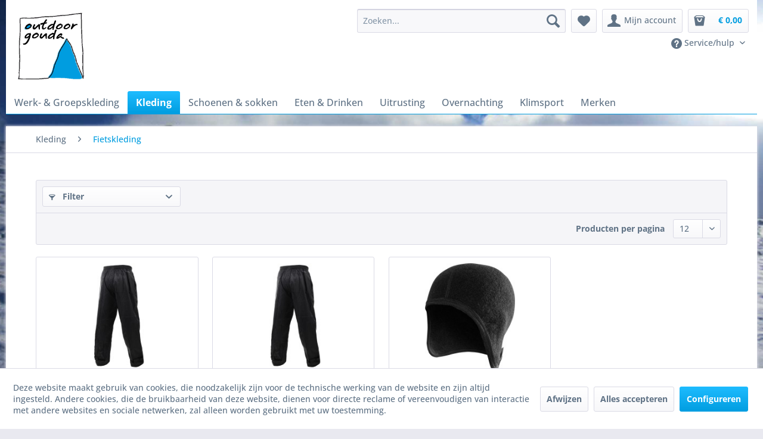

--- FILE ---
content_type: text/html; charset=UTF-8
request_url: https://www.outdoorgouda.nl/kleding/fietskleding/
body_size: 12981
content:
<!DOCTYPE html> <html class="no-js" lang="nl-NL" itemscope="itemscope" itemtype="https://schema.org/WebPage"> <head> <meta charset="utf-8"> <meta name="author" content="" /> <meta name="robots" content="index,follow" /> <meta name="revisit-after" content="15 days" /> <meta name="keywords" content="" /> <meta name="description" content="" /> <meta property="og:type" content="product.group" /> <meta property="og:site_name" content="Outdoor Gouda" /> <meta property="og:title" content="Fietskleding" /> <meta property="og:description" content="" /> <meta name="twitter:card" content="product" /> <meta name="twitter:site" content="Outdoor Gouda" /> <meta name="twitter:title" content="Fietskleding" /> <meta name="twitter:description" content="" /> <meta property="og:image" content="https://www.outdoorgouda.nl/media/image/65/e3/f7/logoOutdoorGoudaIllCS2i6I4YaXJCEYQC.jpg" /> <meta name="twitter:image" content="https://www.outdoorgouda.nl/media/image/65/e3/f7/logoOutdoorGoudaIllCS2i6I4YaXJCEYQC.jpg" /> <meta itemprop="copyrightHolder" content="Outdoor Gouda" /> <meta itemprop="copyrightYear" content="2025" /> <meta itemprop="isFamilyFriendly" content="True" /> <meta itemprop="image" content="https://www.outdoorgouda.nl/media/image/65/e3/f7/logoOutdoorGoudaIllCS2i6I4YaXJCEYQC.jpg" /> <meta name="viewport" content="width=device-width, initial-scale=1.0"> <meta name="mobile-web-app-capable" content="yes"> <meta name="apple-mobile-web-app-title" content="Outdoor Gouda"> <meta name="apple-mobile-web-app-capable" content="yes"> <meta name="apple-mobile-web-app-status-bar-style" content="default"> <link rel="apple-touch-icon-precomposed" href="https://www.outdoorgouda.nl/media/image/65/e3/f7/logoOutdoorGoudaIllCS2i6I4YaXJCEYQC.jpg"> <link rel="shortcut icon" href="https://www.outdoorgouda.nl/media/image/65/e3/f7/logoOutdoorGoudaIllCS2i6I4YaXJCEYQC.jpg"> <meta name="msapplication-navbutton-color" content="#009DE0" /> <meta name="application-name" content="Outdoor Gouda" /> <meta name="msapplication-starturl" content="https://www.outdoorgouda.nl/" /> <meta name="msapplication-window" content="width=1024;height=768" /> <meta name="msapplication-TileImage" content="https://www.outdoorgouda.nl/media/image/65/e3/f7/logoOutdoorGoudaIllCS2i6I4YaXJCEYQC.jpg"> <meta name="msapplication-TileColor" content="#009DE0"> <meta name="theme-color" content="#009DE0" /> <link rel="canonical" href="https://www.outdoorgouda.nl/kleding/fietskleding/"/> <title itemprop="name">Fietskleding | Kleding | Outdoor Gouda</title> <link href="/web/cache/1754045043_cd6e61634aeb50fc671609a5520628ea.css" media="all" rel="stylesheet" type="text/css" /> </head> <body class="is--ctl-listing is--act-index is--no-sidebar" > <div class="page-wrap" style="background-image: url('https://www.outdoorgouda.nl/media/image/ec/d9/16/sw-1980x1080-achtergrond-winter-schotland.jpg');"> <noscript class="noscript-main"> <div class="alert is--warning"> <div class="alert--icon"> <i class="icon--element icon--warning"></i> </div> <div class="alert--content"> Om Outdoor&#x20;Gouda in zijn totaliteit te kunnen gebruiken, raden wij aan Javascript in uw browser te activeren. </div> </div> </noscript> <header class="header-main"> <div class="container header--navigation"> <div class="logo-main block-group" role="banner"> <div class="logo--shop block"> <a class="logo--link" href="https://www.outdoorgouda.nl/" title="Outdoor Gouda - Naar de startpagina gaan"> <picture> <source srcset="https://www.outdoorgouda.nl/media/image/65/e3/f7/logoOutdoorGoudaIllCS2i6I4YaXJCEYQC.jpg" media="(min-width: 78.75em)"> <source srcset="https://www.outdoorgouda.nl/media/image/65/e3/f7/logoOutdoorGoudaIllCS2i6I4YaXJCEYQC.jpg" media="(min-width: 64em)"> <source srcset="https://www.outdoorgouda.nl/media/image/78/8d/5e/logo_klein.jpg" media="(min-width: 48em)"> <img srcset="https://www.outdoorgouda.nl/media/image/78/8d/5e/logo_klein.jpg" alt="Outdoor Gouda - Naar de startpagina gaan" /> </picture> </a> </div> </div> <nav class="shop--navigation block-group"> <ul class="navigation--list block-group" role="menubar"> <li class="navigation--entry entry--menu-left" role="menuitem"> <a class="entry--link entry--trigger btn is--icon-left" href="#offcanvas--left" data-offcanvas="true" data-offCanvasSelector=".sidebar-main" aria-label="Menu"> <i class="icon--menu"></i> Menu </a> </li> <li class="navigation--entry entry--search" role="menuitem" data-search="true" aria-haspopup="true" data-minLength="3"> <a class="btn entry--link entry--trigger" href="#show-hide--search" title="Toon / zoekopdracht sluiten" aria-label="Toon / zoekopdracht sluiten"> <i class="icon--search"></i> <span class="search--display">Zoeken</span> </a> <form action="/search" method="get" class="main-search--form"> <input type="search" name="sSearch" aria-label="Zoeken..." class="main-search--field" autocomplete="off" autocapitalize="off" placeholder="Zoeken..." maxlength="30" /> <button type="submit" class="main-search--button" aria-label="Zoeken"> <i class="icon--search"></i> <span class="main-search--text">Zoeken</span> </button> <div class="form--ajax-loader">&nbsp;</div> </form> <div class="main-search--results"></div> </li>  <li class="navigation--entry entry--notepad" role="menuitem"> <a href="https://www.outdoorgouda.nl/note" title="Verlanglijstje" aria-label="Verlanglijstje" class="btn"> <i class="icon--heart"></i> </a> </li> <li class="navigation--entry entry--account with-slt" role="menuitem" data-offcanvas="true" data-offCanvasSelector=".account--dropdown-navigation"> <a href="https://www.outdoorgouda.nl/account" title="Mijn account" aria-label="Mijn account" class="btn is--icon-left entry--link account--link"> <i class="icon--account"></i> <span class="account--display"> Mijn account </span> </a> <div class="account--dropdown-navigation"> <div class="navigation--smartphone"> <div class="entry--close-off-canvas"> <a href="#close-account-menu" class="account--close-off-canvas" title="Menu sluiten" aria-label="Menu sluiten"> Menu sluiten <i class="icon--arrow-right"></i> </a> </div> </div> <div class="account--menu is--rounded is--personalized"> <span class="navigation--headline"> Mijn account </span> <div class="account--menu-container"> <ul class="sidebar--navigation navigation--list is--level0 show--active-items"> <li class="navigation--entry"> <span class="navigation--signin"> <a href="https://www.outdoorgouda.nl/account#hide-registration" class="blocked--link btn is--primary navigation--signin-btn" data-collapseTarget="#registration" data-action="close"> Inloggen </a> <span class="navigation--register"> of <a href="https://www.outdoorgouda.nl/account#show-registration" class="blocked--link" data-collapseTarget="#registration" data-action="open"> registreren </a> </span> </span> </li> <li class="navigation--entry"> <a href="https://www.outdoorgouda.nl/account" title="Mijn account" class="navigation--link"> Mijn account </a> </li> <li class="navigation--entry"> <a href="https://www.outdoorgouda.nl/account/profile" title="Profiel" class="navigation--link" rel="nofollow"> Profiel </a> </li> <li class="navigation--entry"> <a href="https://www.outdoorgouda.nl/address/index/sidebar/" title="Adressen" class="navigation--link" rel="nofollow"> Adressen </a> </li> <li class="navigation--entry"> <a href="https://www.outdoorgouda.nl/account/payment" title="Betaalwijze wijzigen" class="navigation--link" rel="nofollow"> Betaalwijze wijzigen </a> </li> <li class="navigation--entry"> <a href="https://www.outdoorgouda.nl/account/orders" title="Mijn bestellingen" class="navigation--link" rel="nofollow"> Mijn bestellingen </a> </li> <li class="navigation--entry"> <a href="https://www.outdoorgouda.nl/account/downloads" title="Mijn directe downloads" class="navigation--link" rel="nofollow"> Mijn directe downloads </a> </li> <li class="navigation--entry"> <a href="https://www.outdoorgouda.nl/note" title="Verlanglijst" class="navigation--link" rel="nofollow"> Verlanglijst </a> </li> </ul> </div> </div> </div> </li> <li class="navigation--entry entry--cart" role="menuitem"> <a class="btn is--icon-left cart--link" href="https://www.outdoorgouda.nl/checkout/cart" title="Winkelmandje" aria-label="Winkelmandje"> <span class="cart--display"> Winkelmandje </span> <span class="badge is--primary is--minimal cart--quantity is--hidden">0</span> <i class="icon--bag"></i> <span class="cart--amount"> &euro; 0,00 </span> </a> <div class="ajax-loader">&nbsp;</div> </li>  <br /> <li class="navigation--entry entry--service" role="menuitem"> <div class="top-bar"> <div class="container block-group"> <nav class="top-bar--navigation block" role="menubar">   <div class="navigation--entry entry--compare is--hidden" role="menuitem" aria-haspopup="true" data-drop-down-menu="true">   </div> <div class="navigation--entry entry--service has--drop-down" role="menuitem" aria-haspopup="true" data-drop-down-menu="true"> <i class="icon--service"></i> Service/hulp <ul class="service--list is--rounded" role="menu"> <li class="service--entry" role="menuitem"> <a class="service--link" href="https://www.outdoorgouda.nl/wie" title="Wie" > Wie </a> </li> <li class="service--entry" role="menuitem"> <a class="service--link" href="https://www.outdoorgouda.nl/waar" title="Waar" > Waar </a> </li> <li class="service--entry" role="menuitem"> <a class="service--link" href="https://www.outdoorgouda.nl/contact-outdoor-gouda" title="Contact" target="_self"> Contact </a> </li> <li class="service--entry" role="menuitem"> <a class="service--link" href="https://www.outdoorgouda.nl/mens-natuur" title="Mens &amp; Natuur" > Mens & Natuur </a> </li> <li class="service--entry" role="menuitem"> <a class="service--link" href="https://www.outdoorgouda.nl/verkoopvoorwaarden-privacy" title="Verkoopvoorwaarden &amp; Privacy" > Verkoopvoorwaarden & Privacy </a> </li> <li class="service--entry" role="menuitem"> <a class="service--link" href="https://www.outdoorgouda.nl/partners-vrienden" title="Partners &amp; Vrienden" > Partners & Vrienden </a> </li> <li class="service--entry" role="menuitem"> <a class="service--link" href="https://www.outdoorgouda.nl/goede-doelen" title="Goede Doelen" > Goede Doelen </a> </li> </ul> </div> </nav> </div> </div> </li> </ul> </nav> <div class="container--ajax-cart" data-collapse-cart="true" data-displayMode="offcanvas"></div> </div> </header> <nav class="navigation-main"> <div class="container" data-menu-scroller="true" data-listSelector=".navigation--list.container" data-viewPortSelector=".navigation--list-wrapper"> <div class="navigation--list-wrapper"> <ul class="navigation--list container" role="menubar" itemscope="itemscope" itemtype="https://schema.org/SiteNavigationElement"> <li class="navigation--entry" role="menuitem"><a class="navigation--link" href="https://www.outdoorgouda.nl/werk-groepskleding/" title="Werk- & Groepskleding" aria-label="Werk- & Groepskleding" itemprop="url"><span itemprop="name">Werk- & Groepskleding</span></a></li><li class="navigation--entry is--active" role="menuitem"><a class="navigation--link is--active" href="https://www.outdoorgouda.nl/kleding/" title="Kleding" aria-label="Kleding" itemprop="url"><span itemprop="name">Kleding</span></a></li><li class="navigation--entry" role="menuitem"><a class="navigation--link" href="https://www.outdoorgouda.nl/schoenen-sokken/" title="Schoenen & sokken" aria-label="Schoenen & sokken" itemprop="url"><span itemprop="name">Schoenen & sokken</span></a></li><li class="navigation--entry" role="menuitem"><a class="navigation--link" href="https://www.outdoorgouda.nl/eten-drinken/" title="Eten & Drinken" aria-label="Eten & Drinken" itemprop="url"><span itemprop="name">Eten & Drinken</span></a></li><li class="navigation--entry" role="menuitem"><a class="navigation--link" href="https://www.outdoorgouda.nl/uitrusting/" title="Uitrusting" aria-label="Uitrusting" itemprop="url"><span itemprop="name">Uitrusting</span></a></li><li class="navigation--entry" role="menuitem"><a class="navigation--link" href="https://www.outdoorgouda.nl/overnachting/" title="Overnachting" aria-label="Overnachting" itemprop="url"><span itemprop="name">Overnachting</span></a></li><li class="navigation--entry" role="menuitem"><a class="navigation--link" href="https://www.outdoorgouda.nl/klimsport/" title="Klimsport" aria-label="Klimsport" itemprop="url"><span itemprop="name">Klimsport</span></a></li><li class="navigation--entry" role="menuitem"><a class="navigation--link" href="/merken/alle-merken" title="Merken" aria-label="Merken" itemprop="url"><span itemprop="name">Merken</span></a></li> </ul> </div> <div class="advanced-menu" data-advanced-menu="true" data-hoverDelay="250"> <div class="menu--container"> <div class="button-container"> <a href="https://www.outdoorgouda.nl/werk-groepskleding/" class="button--category" aria-label="Naar categorie Werk- &amp; Groepskleding" title="Naar categorie Werk- &amp; Groepskleding"> <i class="icon--arrow-right"></i> Naar categorie Werk- & Groepskleding </a> <span class="button--close"> <i class="icon--cross"></i> </span> </div> <div class="content--wrapper has--content has--teaser"> <ul class="menu--list menu--level-0 columns--2" style="width: 50%;"> <li class="menu--list-item item--level-0" style="width: 100%"> <a href="https://www.outdoorgouda.nl/werk-groepskleding/logo-bedrukking/" class="menu--list-item-link" aria-label="Logo bedrukking" title="Logo bedrukking">Logo bedrukking</a> </li> <li class="menu--list-item item--level-0" style="width: 100%"> <a href="https://www.outdoorgouda.nl/werk-groepskleding/av-gouda/" class="menu--list-item-link" aria-label="AV Gouda" title="AV Gouda">AV Gouda</a> </li> <li class="menu--list-item item--level-0" style="width: 100%"> <a href="https://www.outdoorgouda.nl/werk-groepskleding/jan-van-hoof-scouting/" class="menu--list-item-link" aria-label="Jan Van Hoof Scouting" title="Jan Van Hoof Scouting">Jan Van Hoof Scouting</a> </li> <li class="menu--list-item item--level-0" style="width: 100%"> <a href="https://www.outdoorgouda.nl/werk-groepskleding/werkkleding/" class="menu--list-item-link" aria-label="Werkkleding" title="Werkkleding">Werkkleding</a> </li> <li class="menu--list-item item--level-0" style="width: 100%"> <a href="https://www.outdoorgouda.nl/werk-groepskleding/veiligheidschoenen/" class="menu--list-item-link" aria-label="Veiligheidschoenen" title="Veiligheidschoenen">Veiligheidschoenen</a> </li> </ul> <div class="menu--delimiter" style="right: 50%;"></div> <div class="menu--teaser" style="width: 50%;"> <div class="teaser--headline">Werk- en groepskleding</div> <div class="teaser--text"> Al meer dan 50 jaar verkopen we werkkleding en meer dan 30 jaar bedrukken we ook kleding. Ontstaan vanuit de kleinere zelfstandige en zorgverlening is deze activiteit van Outdoor Gouda met de huidige winkel iets minder bekend. Toch zijn we nog... <a class="teaser--text-link" href="https://www.outdoorgouda.nl/werk-groepskleding/" aria-label="lees meer" title="lees meer"> lees meer </a> </div> </div> </div> </div> <div class="menu--container"> <div class="button-container"> <a href="https://www.outdoorgouda.nl/kleding/" class="button--category" aria-label="Naar categorie Kleding" title="Naar categorie Kleding"> <i class="icon--arrow-right"></i> Naar categorie Kleding </a> <span class="button--close"> <i class="icon--cross"></i> </span> </div> <div class="content--wrapper has--content"> <ul class="menu--list menu--level-0 columns--4" style="width: 100%;"> <li class="menu--list-item item--level-0" style="width: 100%"> <a href="https://www.outdoorgouda.nl/kleding/dames/" class="menu--list-item-link" aria-label="Dames" title="Dames">Dames</a> </li> <li class="menu--list-item item--level-0" style="width: 100%"> <a href="https://www.outdoorgouda.nl/kleding/heren/" class="menu--list-item-link" aria-label="Heren" title="Heren">Heren</a> </li> <li class="menu--list-item item--level-0" style="width: 100%"> <a href="https://www.outdoorgouda.nl/kleding/kinderen/" class="menu--list-item-link" aria-label="Kinderen" title="Kinderen">Kinderen</a> </li> <li class="menu--list-item item--level-0" style="width: 100%"> <a href="https://www.outdoorgouda.nl/kleding/kleding-accessoires/" class="menu--list-item-link" aria-label="Kleding Accessoires" title="Kleding Accessoires">Kleding Accessoires</a> </li> <li class="menu--list-item item--level-0" style="width: 100%"> <a href="https://www.outdoorgouda.nl/kleding/handschoen-want/" class="menu--list-item-link" aria-label="Handschoen &amp; Want" title="Handschoen &amp; Want">Handschoen & Want</a> </li> <li class="menu--list-item item--level-0" style="width: 100%"> <a href="https://www.outdoorgouda.nl/kleding/kleding-onderhoud/" class="menu--list-item-link" aria-label="Kleding onderhoud" title="Kleding onderhoud">Kleding onderhoud</a> </li> <li class="menu--list-item item--level-0" style="width: 100%"> <a href="https://www.outdoorgouda.nl/kleding/fietskleding/" class="menu--list-item-link" aria-label="Fietskleding" title="Fietskleding">Fietskleding</a> </li> <li class="menu--list-item item--level-0" style="width: 100%"> <a href="https://www.outdoorgouda.nl/kleding/zwemkleding/" class="menu--list-item-link" aria-label="Zwemkleding" title="Zwemkleding">Zwemkleding</a> </li> </ul> </div> </div> <div class="menu--container"> <div class="button-container"> <a href="https://www.outdoorgouda.nl/schoenen-sokken/" class="button--category" aria-label="Naar categorie Schoenen &amp; sokken" title="Naar categorie Schoenen &amp; sokken"> <i class="icon--arrow-right"></i> Naar categorie Schoenen & sokken </a> <span class="button--close"> <i class="icon--cross"></i> </span> </div> <div class="content--wrapper has--content has--teaser"> <ul class="menu--list menu--level-0 columns--2" style="width: 50%;"> <li class="menu--list-item item--level-0" style="width: 100%"> <a href="https://www.outdoorgouda.nl/schoenen-sokken/schoenen-cat.a/" class="menu--list-item-link" aria-label="Schoenen Cat.A" title="Schoenen Cat.A">Schoenen Cat.A</a> </li> <li class="menu--list-item item--level-0" style="width: 100%"> <a href="https://www.outdoorgouda.nl/schoenen-sokken/schoenen-cat.b/" class="menu--list-item-link" aria-label="Schoenen Cat.B" title="Schoenen Cat.B">Schoenen Cat.B</a> </li> <li class="menu--list-item item--level-0" style="width: 100%"> <a href="https://www.outdoorgouda.nl/schoenen-sokken/schoenen-cat.c/" class="menu--list-item-link" aria-label="Schoenen Cat.C" title="Schoenen Cat.C">Schoenen Cat.C</a> </li> <li class="menu--list-item item--level-0" style="width: 100%"> <a href="https://www.outdoorgouda.nl/schoenen-sokken/klimschoenen/" class="menu--list-item-link" aria-label="Klimschoenen" title="Klimschoenen">Klimschoenen</a> </li> <li class="menu--list-item item--level-0" style="width: 100%"> <a href="https://www.outdoorgouda.nl/schoenen-sokken/barefoot/" class="menu--list-item-link" aria-label="Barefoot" title="Barefoot">Barefoot</a> </li> <li class="menu--list-item item--level-0" style="width: 100%"> <a href="https://www.outdoorgouda.nl/schoenen-sokken/sandalen-slippers/" class="menu--list-item-link" aria-label="Sandalen &amp; slippers" title="Sandalen &amp; slippers">Sandalen & slippers</a> </li> <li class="menu--list-item item--level-0" style="width: 100%"> <a href="https://www.outdoorgouda.nl/schoenen-sokken/winterschoenen/" class="menu--list-item-link" aria-label="Winterschoenen" title="Winterschoenen">Winterschoenen</a> </li> <li class="menu--list-item item--level-0" style="width: 100%"> <a href="https://www.outdoorgouda.nl/schoenen-sokken/sneeuwschoen-stijgijzer/" class="menu--list-item-link" aria-label="Sneeuwschoen &amp; Stijgijzer" title="Sneeuwschoen &amp; Stijgijzer">Sneeuwschoen & Stijgijzer</a> </li> <li class="menu--list-item item--level-0" style="width: 100%"> <a href="https://www.outdoorgouda.nl/schoenen-sokken/sokken/" class="menu--list-item-link" aria-label="Sokken" title="Sokken">Sokken</a> </li> <li class="menu--list-item item--level-0" style="width: 100%"> <a href="https://www.outdoorgouda.nl/schoenen-sokken/kinder-schoenen-sokken/" class="menu--list-item-link" aria-label="Kinder schoenen &amp; sokken" title="Kinder schoenen &amp; sokken">Kinder schoenen & sokken</a> </li> <li class="menu--list-item item--level-0" style="width: 100%"> <a href="https://www.outdoorgouda.nl/schoenen-sokken/sloffen/" class="menu--list-item-link" aria-label="Sloffen" title="Sloffen">Sloffen</a> </li> <li class="menu--list-item item--level-0" style="width: 100%"> <a href="https://www.outdoorgouda.nl/schoenen-sokken/schoen-onderhoud/" class="menu--list-item-link" aria-label="Schoen onderhoud" title="Schoen onderhoud">Schoen onderhoud</a> </li> </ul> <div class="menu--delimiter" style="right: 50%;"></div> <div class="menu--teaser" style="width: 50%;"> <a href="https://www.outdoorgouda.nl/schoenen-sokken/" aria-label="Naar categorie Schoenen &amp; sokken" title="Naar categorie Schoenen &amp; sokken" class="teaser--image" style="background-image: url(https://www.outdoorgouda.nl/media/image/81/bf/9d/schoenenwand-sticker.jpg);"></a> <div class="teaser--text"> Categorie A: Voor lichte wandeltochten met goede wegen. Meestal lage schoen met een soepele zool, hierdoor ook goed voor dagelijks gebruik. Lange afstanden op relatief goede paden. Categorie B: Onverharde wegen met stijgen en... <a class="teaser--text-link" href="https://www.outdoorgouda.nl/schoenen-sokken/" aria-label="lees meer" title="lees meer"> lees meer </a> </div> </div> </div> </div> <div class="menu--container"> <div class="button-container"> <a href="https://www.outdoorgouda.nl/eten-drinken/" class="button--category" aria-label="Naar categorie Eten &amp; Drinken" title="Naar categorie Eten &amp; Drinken"> <i class="icon--arrow-right"></i> Naar categorie Eten & Drinken </a> <span class="button--close"> <i class="icon--cross"></i> </span> </div> <div class="content--wrapper has--content has--teaser"> <ul class="menu--list menu--level-0 columns--2" style="width: 50%;"> <li class="menu--list-item item--level-0" style="width: 100%"> <a href="https://www.outdoorgouda.nl/eten-drinken/branders/" class="menu--list-item-link" aria-label="Branders" title="Branders">Branders</a> </li> <li class="menu--list-item item--level-0" style="width: 100%"> <a href="https://www.outdoorgouda.nl/eten-drinken/potten-pannen/" class="menu--list-item-link" aria-label="Potten &amp; Pannen" title="Potten &amp; Pannen">Potten & Pannen</a> </li> <li class="menu--list-item item--level-0" style="width: 100%"> <a href="https://www.outdoorgouda.nl/eten-drinken/drinkwaterfilters/" class="menu--list-item-link" aria-label="Drinkwater/Filters" title="Drinkwater/Filters">Drinkwater/Filters</a> </li> <li class="menu--list-item item--level-0" style="width: 100%"> <a href="https://www.outdoorgouda.nl/eten-drinken/eetgerei/" class="menu--list-item-link" aria-label="Eetgerei" title="Eetgerei">Eetgerei</a> </li> <li class="menu--list-item item--level-0" style="width: 100%"> <a href="https://www.outdoorgouda.nl/eten-drinken/drinkgerei/" class="menu--list-item-link" aria-label="Drinkgerei" title="Drinkgerei">Drinkgerei</a> </li> <li class="menu--list-item item--level-0" style="width: 100%"> <a href="https://www.outdoorgouda.nl/eten-drinken/keukengerei-overig/" class="menu--list-item-link" aria-label="Keukengerei Overig" title="Keukengerei Overig">Keukengerei Overig</a> </li> <li class="menu--list-item item--level-0" style="width: 100%"> <a href="https://www.outdoorgouda.nl/eten-drinken/1-p-maaltijden/" class="menu--list-item-link" aria-label="1 p maaltijden" title="1 p maaltijden">1 p maaltijden</a> </li> <li class="menu--list-item item--level-0" style="width: 100%"> <a href="https://www.outdoorgouda.nl/eten-drinken/snacks-drinken-kekse/" class="menu--list-item-link" aria-label="Snacks, Drinken &amp; Kekse" title="Snacks, Drinken &amp; Kekse">Snacks, Drinken & Kekse</a> </li> <li class="menu--list-item item--level-0" style="width: 100%"> <a href="https://www.outdoorgouda.nl/eten-drinken/firesteel/" class="menu--list-item-link" aria-label="Firesteel" title="Firesteel">Firesteel</a> </li> </ul> <div class="menu--delimiter" style="right: 50%;"></div> <div class="menu--teaser" style="width: 50%;"> <div class="teaser--text"> Lekker eten en drinken is belangrijk, ook onderweg. Een ruime sortering aan maaltijden van goede smaak, maar ook branders en pannenset vind je in deze rubriek. En natuurlijk alle handige flessen, borden, mokken of bestekken zijn in onze collectie... <a class="teaser--text-link" href="https://www.outdoorgouda.nl/eten-drinken/" aria-label="lees meer" title="lees meer"> lees meer </a> </div> </div> </div> </div> <div class="menu--container"> <div class="button-container"> <a href="https://www.outdoorgouda.nl/uitrusting/" class="button--category" aria-label="Naar categorie Uitrusting" title="Naar categorie Uitrusting"> <i class="icon--arrow-right"></i> Naar categorie Uitrusting </a> <span class="button--close"> <i class="icon--cross"></i> </span> </div> <div class="content--wrapper has--content"> <ul class="menu--list menu--level-0 columns--4" style="width: 100%;"> <li class="menu--list-item item--level-0" style="width: 100%"> <a href="https://www.outdoorgouda.nl/uitrusting/kids-uitrusting/" class="menu--list-item-link" aria-label="Kids Uitrusting" title="Kids Uitrusting">Kids Uitrusting</a> </li> <li class="menu--list-item item--level-0" style="width: 100%"> <a href="https://www.outdoorgouda.nl/uitrusting/ehbo/" class="menu--list-item-link" aria-label="EHBO" title="EHBO">EHBO</a> </li> <li class="menu--list-item item--level-0" style="width: 100%"> <a href="https://www.outdoorgouda.nl/uitrusting/verzorging-bescherming/" class="menu--list-item-link" aria-label="Verzorging &amp; Bescherming" title="Verzorging &amp; Bescherming">Verzorging & Bescherming</a> </li> <li class="menu--list-item item--level-0" style="width: 100%"> <a href="https://www.outdoorgouda.nl/uitrusting/rug-tassen/" class="menu--list-item-link" aria-label="(Rug)Tassen" title="(Rug)Tassen">(Rug)Tassen</a> </li> <li class="menu--list-item item--level-0" style="width: 100%"> <a href="https://www.outdoorgouda.nl/uitrusting/fietstassen/" class="menu--list-item-link" aria-label="Fietstassen" title="Fietstassen">Fietstassen</a> </li> <li class="menu--list-item item--level-0" style="width: 100%"> <a href="https://www.outdoorgouda.nl/uitrusting/bikepacking/" class="menu--list-item-link" aria-label="BikePacking" title="BikePacking">BikePacking</a> </li> <li class="menu--list-item item--level-0" style="width: 100%"> <a href="https://www.outdoorgouda.nl/uitrusting/pakzakken-accessoires/" class="menu--list-item-link" aria-label="Pakzakken &amp; Accessoires" title="Pakzakken &amp; Accessoires">Pakzakken & Accessoires</a> </li> <li class="menu--list-item item--level-0" style="width: 100%"> <a href="https://www.outdoorgouda.nl/uitrusting/stokken/" class="menu--list-item-link" aria-label="Stokken" title="Stokken">Stokken</a> </li> <li class="menu--list-item item--level-0" style="width: 100%"> <a href="https://www.outdoorgouda.nl/uitrusting/motortassen/" class="menu--list-item-link" aria-label="Motortassen" title="Motortassen">Motortassen</a> </li> <li class="menu--list-item item--level-0" style="width: 100%"> <a href="https://www.outdoorgouda.nl/uitrusting/messen-tools/" class="menu--list-item-link" aria-label="Messen &amp; Tools" title="Messen &amp; Tools">Messen & Tools</a> </li> <li class="menu--list-item item--level-0" style="width: 100%"> <a href="https://www.outdoorgouda.nl/uitrusting/navigatie-en-orientatie/" class="menu--list-item-link" aria-label="Navigatie en Oriëntatie" title="Navigatie en Oriëntatie">Navigatie en Oriëntatie</a> </li> <li class="menu--list-item item--level-0" style="width: 100%"> <a href="https://www.outdoorgouda.nl/uitrusting/zonne-energie/" class="menu--list-item-link" aria-label="Zonne Energie" title="Zonne Energie">Zonne Energie</a> </li> <li class="menu--list-item item--level-0" style="width: 100%"> <a href="https://www.outdoorgouda.nl/uitrusting/meubels/" class="menu--list-item-link" aria-label="Meubels" title="Meubels">Meubels</a> </li> <li class="menu--list-item item--level-0" style="width: 100%"> <a href="https://www.outdoorgouda.nl/uitrusting/noodpakket/" class="menu--list-item-link" aria-label="Noodpakket" title="Noodpakket">Noodpakket</a> </li> <li class="menu--list-item item--level-0" style="width: 100%"> <a href="https://www.outdoorgouda.nl/uitrusting/onderhoud-reparatie/" class="menu--list-item-link" aria-label="Onderhoud &amp; Reparatie" title="Onderhoud &amp; Reparatie">Onderhoud & Reparatie</a> </li> </ul> </div> </div> <div class="menu--container"> <div class="button-container"> <a href="https://www.outdoorgouda.nl/overnachting/" class="button--category" aria-label="Naar categorie Overnachting" title="Naar categorie Overnachting"> <i class="icon--arrow-right"></i> Naar categorie Overnachting </a> <span class="button--close"> <i class="icon--cross"></i> </span> </div> <div class="content--wrapper has--content"> <ul class="menu--list menu--level-0 columns--4" style="width: 100%;"> <li class="menu--list-item item--level-0" style="width: 100%"> <a href="https://www.outdoorgouda.nl/overnachting/slaapzakken/" class="menu--list-item-link" aria-label="Slaapzakken" title="Slaapzakken">Slaapzakken</a> </li> <li class="menu--list-item item--level-0" style="width: 100%"> <a href="https://www.outdoorgouda.nl/overnachting/lakenzak/" class="menu--list-item-link" aria-label="Lakenzak" title="Lakenzak">Lakenzak</a> </li> <li class="menu--list-item item--level-0" style="width: 100%"> <a href="https://www.outdoorgouda.nl/overnachting/matten-bedden/" class="menu--list-item-link" aria-label="Matten &amp; Bedden" title="Matten &amp; Bedden">Matten & Bedden</a> </li> <li class="menu--list-item item--level-0" style="width: 100%"> <a href="https://www.outdoorgouda.nl/overnachting/hangmat/" class="menu--list-item-link" aria-label="Hangmat" title="Hangmat">Hangmat</a> </li> <li class="menu--list-item item--level-0" style="width: 100%"> <a href="https://www.outdoorgouda.nl/overnachting/verlichting/" class="menu--list-item-link" aria-label="Verlichting" title="Verlichting">Verlichting</a> </li> <li class="menu--list-item item--level-0" style="width: 100%"> <a href="https://www.outdoorgouda.nl/overnachting/tenten/" class="menu--list-item-link" aria-label="Tenten" title="Tenten">Tenten</a> </li> <li class="menu--list-item item--level-0" style="width: 100%"> <a href="https://www.outdoorgouda.nl/overnachting/kussens/" class="menu--list-item-link" aria-label="Kussens" title="Kussens">Kussens</a> </li> <li class="menu--list-item item--level-0" style="width: 100%"> <a href="https://www.outdoorgouda.nl/overnachting/bijzonderheden/" class="menu--list-item-link" aria-label="Bijzonderheden" title="Bijzonderheden">Bijzonderheden</a> </li> </ul> </div> </div> <div class="menu--container"> <div class="button-container"> <a href="https://www.outdoorgouda.nl/klimsport/" class="button--category" aria-label="Naar categorie Klimsport" title="Naar categorie Klimsport"> <i class="icon--arrow-right"></i> Naar categorie Klimsport </a> <span class="button--close"> <i class="icon--cross"></i> </span> </div> <div class="content--wrapper has--content"> <ul class="menu--list menu--level-0 columns--4" style="width: 100%;"> <li class="menu--list-item item--level-0" style="width: 100%"> <a href="https://www.outdoorgouda.nl/klimsport/hardware/" class="menu--list-item-link" aria-label="Hardware" title="Hardware">Hardware</a> </li> <li class="menu--list-item item--level-0" style="width: 100%"> <a href="https://www.outdoorgouda.nl/klimsport/gordels/" class="menu--list-item-link" aria-label="Gordels" title="Gordels">Gordels</a> </li> <li class="menu--list-item item--level-0" style="width: 100%"> <a href="https://www.outdoorgouda.nl/klimsport/touw-slings/" class="menu--list-item-link" aria-label="Touw &amp; Slings" title="Touw &amp; Slings">Touw & Slings</a> </li> <li class="menu--list-item item--level-0" style="width: 100%"> <a href="https://www.outdoorgouda.nl/klimsport/helmen/" class="menu--list-item-link" aria-label="Helmen" title="Helmen">Helmen</a> </li> <li class="menu--list-item item--level-0" style="width: 100%"> <a href="https://www.outdoorgouda.nl/klimsport/accessoires/" class="menu--list-item-link" aria-label="Accessoires" title="Accessoires">Accessoires</a> </li> <li class="menu--list-item item--level-0" style="width: 100%"> <a href="https://www.outdoorgouda.nl/klimsport/sneeuwschoen-stijgijzer/" class="menu--list-item-link" aria-label="Sneeuwschoen &amp; Stijgijzer" title="Sneeuwschoen &amp; Stijgijzer">Sneeuwschoen & Stijgijzer</a> </li> </ul> </div> </div> <div class="menu--container"> <div class="button-container"> <a href="/merken/alle-merken" class="button--category" aria-label="Naar categorie Merken" title="Naar categorie Merken"> <i class="icon--arrow-right"></i> Naar categorie Merken </a> <span class="button--close"> <i class="icon--cross"></i> </span> </div> </div> </div> </div> </nav> <section class=" content-main container block-group"> <nav class="content--breadcrumb block"> <ul class="breadcrumb--list" role="menu" itemscope itemtype="https://schema.org/BreadcrumbList"> <li role="menuitem" class="breadcrumb--entry" itemprop="itemListElement" itemscope itemtype="https://schema.org/ListItem"> <a class="breadcrumb--link" href="https://www.outdoorgouda.nl/kleding/" title="Kleding" itemprop="item"> <link itemprop="url" href="https://www.outdoorgouda.nl/kleding/" /> <span class="breadcrumb--title" itemprop="name">Kleding</span> </a> <meta itemprop="position" content="0" /> </li> <li role="none" class="breadcrumb--separator"> <i class="icon--arrow-right"></i> </li> <li role="menuitem" class="breadcrumb--entry is--active" itemprop="itemListElement" itemscope itemtype="https://schema.org/ListItem"> <a class="breadcrumb--link" href="https://www.outdoorgouda.nl/kleding/fietskleding/" title="Fietskleding" itemprop="item"> <link itemprop="url" href="https://www.outdoorgouda.nl/kleding/fietskleding/" /> <span class="breadcrumb--title" itemprop="name">Fietskleding</span> </a> <meta itemprop="position" content="1" /> </li> </ul> </nav> <div class="content-main--inner"> <div id='cookie-consent' class='off-canvas is--left block-transition' data-cookie-consent-manager='true' data-cookieTimeout='60'> <div class='cookie-consent--header cookie-consent--close'> Cookie instellingen <i class="icon--arrow-right"></i> </div> <div class='cookie-consent--description'> Onze website gebruikt minimale cookies voor een technisch goed werkend geheel. Andere cookies voor meer comfort en analyses die het gebruik nog vriendelijker en persoonlijker kunnen maken zijn voor u een keus die enkel met uw toestemming worden gebruikt. </div> <div class='cookie-consent--configuration'> <div class='cookie-consent--configuration-header'> <div class='cookie-consent--configuration-header-text'>Configuratie</div> </div> <div class='cookie-consent--configuration-main'> <div class='cookie-consent--group'> <input type="hidden" class="cookie-consent--group-name" value="technical" /> <label class="cookie-consent--group-state cookie-consent--state-input cookie-consent--required"> <input type="checkbox" name="technical-state" class="cookie-consent--group-state-input" disabled="disabled" checked="checked"/> <span class="cookie-consent--state-input-element"></span> </label> <div class='cookie-consent--group-title' data-collapse-panel='true' data-contentSiblingSelector=".cookie-consent--group-container"> <div class="cookie-consent--group-title-label cookie-consent--state-label"> Technisch noodzakelijk </div> <span class="cookie-consent--group-arrow is-icon--right"> <i class="icon--arrow-right"></i> </span> </div> <div class='cookie-consent--group-container'> <div class='cookie-consent--group-description'> Deze cookies zijn noodzakelijk om onze website te gebruiken. </div> <div class='cookie-consent--cookies-container'> <div class='cookie-consent--cookie'> <input type="hidden" class="cookie-consent--cookie-name" value="csrf_token" /> <label class="cookie-consent--cookie-state cookie-consent--state-input cookie-consent--required"> <input type="checkbox" name="csrf_token-state" class="cookie-consent--cookie-state-input" disabled="disabled" checked="checked" /> <span class="cookie-consent--state-input-element"></span> </label> <div class='cookie--label cookie-consent--state-label'> CSRF-Token </div> </div> <div class='cookie-consent--cookie'> <input type="hidden" class="cookie-consent--cookie-name" value="cookiePreferences" /> <label class="cookie-consent--cookie-state cookie-consent--state-input cookie-consent--required"> <input type="checkbox" name="cookiePreferences-state" class="cookie-consent--cookie-state-input" disabled="disabled" checked="checked" /> <span class="cookie-consent--state-input-element"></span> </label> <div class='cookie--label cookie-consent--state-label'> Cookie instellingen </div> </div> <div class='cookie-consent--cookie'> <input type="hidden" class="cookie-consent--cookie-name" value="allowCookie" /> <label class="cookie-consent--cookie-state cookie-consent--state-input cookie-consent--required"> <input type="checkbox" name="allowCookie-state" class="cookie-consent--cookie-state-input" disabled="disabled" checked="checked" /> <span class="cookie-consent--state-input-element"></span> </label> <div class='cookie--label cookie-consent--state-label'> Cookies accepteren </div> </div> <div class='cookie-consent--cookie'> <input type="hidden" class="cookie-consent--cookie-name" value="cookieDeclined" /> <label class="cookie-consent--cookie-state cookie-consent--state-input cookie-consent--required"> <input type="checkbox" name="cookieDeclined-state" class="cookie-consent--cookie-state-input" disabled="disabled" checked="checked" /> <span class="cookie-consent--state-input-element"></span> </label> <div class='cookie--label cookie-consent--state-label'> Cookies verwijderen </div> </div> <div class='cookie-consent--cookie'> <input type="hidden" class="cookie-consent--cookie-name" value="shop" /> <label class="cookie-consent--cookie-state cookie-consent--state-input cookie-consent--required"> <input type="checkbox" name="shop-state" class="cookie-consent--cookie-state-input" disabled="disabled" checked="checked" /> <span class="cookie-consent--state-input-element"></span> </label> <div class='cookie--label cookie-consent--state-label'> Geselecteerde webshop </div> </div> <div class='cookie-consent--cookie'> <input type="hidden" class="cookie-consent--cookie-name" value="x-cache-context-hash" /> <label class="cookie-consent--cookie-state cookie-consent--state-input cookie-consent--required"> <input type="checkbox" name="x-cache-context-hash-state" class="cookie-consent--cookie-state-input" disabled="disabled" checked="checked" /> <span class="cookie-consent--state-input-element"></span> </label> <div class='cookie--label cookie-consent--state-label'> Individuele prijzen </div> </div> <div class='cookie-consent--cookie'> <input type="hidden" class="cookie-consent--cookie-name" value="slt" /> <label class="cookie-consent--cookie-state cookie-consent--state-input cookie-consent--required"> <input type="checkbox" name="slt-state" class="cookie-consent--cookie-state-input" disabled="disabled" checked="checked" /> <span class="cookie-consent--state-input-element"></span> </label> <div class='cookie--label cookie-consent--state-label'> Klant-terugkeer-herkenning </div> </div> <div class='cookie-consent--cookie'> <input type="hidden" class="cookie-consent--cookie-name" value="nocache" /> <label class="cookie-consent--cookie-state cookie-consent--state-input cookie-consent--required"> <input type="checkbox" name="nocache-state" class="cookie-consent--cookie-state-input" disabled="disabled" checked="checked" /> <span class="cookie-consent--state-input-element"></span> </label> <div class='cookie--label cookie-consent--state-label'> Klantherkenning </div> </div> <div class='cookie-consent--cookie'> <input type="hidden" class="cookie-consent--cookie-name" value="currency" /> <label class="cookie-consent--cookie-state cookie-consent--state-input cookie-consent--required"> <input type="checkbox" name="currency-state" class="cookie-consent--cookie-state-input" disabled="disabled" checked="checked" /> <span class="cookie-consent--state-input-element"></span> </label> <div class='cookie--label cookie-consent--state-label'> Opgeslagen Valuta </div> </div> <div class='cookie-consent--cookie'> <input type="hidden" class="cookie-consent--cookie-name" value="session" /> <label class="cookie-consent--cookie-state cookie-consent--state-input cookie-consent--required"> <input type="checkbox" name="session-state" class="cookie-consent--cookie-state-input" disabled="disabled" checked="checked" /> <span class="cookie-consent--state-input-element"></span> </label> <div class='cookie--label cookie-consent--state-label'> Sessie </div> </div> </div> </div> </div> <div class='cookie-consent--group'> <input type="hidden" class="cookie-consent--group-name" value="comfort" /> <label class="cookie-consent--group-state cookie-consent--state-input"> <input type="checkbox" name="comfort-state" class="cookie-consent--group-state-input"/> <span class="cookie-consent--state-input-element"></span> </label> <div class='cookie-consent--group-title' data-collapse-panel='true' data-contentSiblingSelector=".cookie-consent--group-container"> <div class="cookie-consent--group-title-label cookie-consent--state-label"> Comfortfuncties </div> <span class="cookie-consent--group-arrow is-icon--right"> <i class="icon--arrow-right"></i> </span> </div> <div class='cookie-consent--group-container'> <div class='cookie-consent--group-description'> Deze cookies slaan uw persoonlijke wensen, voorkeuren en instellingen op. U wordt dan bij een volgend bezoek herkend. </div> <div class='cookie-consent--cookies-container'> <div class='cookie-consent--cookie'> <input type="hidden" class="cookie-consent--cookie-name" value="sUniqueID" /> <label class="cookie-consent--cookie-state cookie-consent--state-input"> <input type="checkbox" name="sUniqueID-state" class="cookie-consent--cookie-state-input" /> <span class="cookie-consent--state-input-element"></span> </label> <div class='cookie--label cookie-consent--state-label'> Wenslijst </div> </div> </div> </div> </div> <div class='cookie-consent--group'> <input type="hidden" class="cookie-consent--group-name" value="statistics" /> <label class="cookie-consent--group-state cookie-consent--state-input"> <input type="checkbox" name="statistics-state" class="cookie-consent--group-state-input"/> <span class="cookie-consent--state-input-element"></span> </label> <div class='cookie-consent--group-title' data-collapse-panel='true' data-contentSiblingSelector=".cookie-consent--group-container"> <div class="cookie-consent--group-title-label cookie-consent--state-label"> Statistieken & Tracking </div> <span class="cookie-consent--group-arrow is-icon--right"> <i class="icon--arrow-right"></i> </span> </div> <div class='cookie-consent--group-container'> <div class='cookie-consent--cookies-container'> <div class='cookie-consent--cookie'> <input type="hidden" class="cookie-consent--cookie-name" value="x-ua-device" /> <label class="cookie-consent--cookie-state cookie-consent--state-input"> <input type="checkbox" name="x-ua-device-state" class="cookie-consent--cookie-state-input" /> <span class="cookie-consent--state-input-element"></span> </label> <div class='cookie--label cookie-consent--state-label'> Apparaatherkenning </div> </div> <div class='cookie-consent--cookie'> <input type="hidden" class="cookie-consent--cookie-name" value="partner" /> <label class="cookie-consent--cookie-state cookie-consent--state-input"> <input type="checkbox" name="partner-state" class="cookie-consent--cookie-state-input" /> <span class="cookie-consent--state-input-element"></span> </label> <div class='cookie--label cookie-consent--state-label'> OutdoorGoudawebsites </div> </div> </div> </div> </div> </div> </div> <div class="cookie-consent--save"> <input class="cookie-consent--save-button btn is--primary" type="button" value="Voorkeuren opslaan" /> </div> </div> <aside class="sidebar-main off-canvas"> <div class="navigation--smartphone"> <ul class="navigation--list "> <li class="navigation--entry entry--close-off-canvas"> <a href="#close-categories-menu" title="Menu sluiten" class="navigation--link"> Menu sluiten <i class="icon--arrow-right"></i> </a> </li> </ul> <div class="mobile--switches">   </div> </div> <div class="sidebar--categories-wrapper" data-subcategory-nav="true" data-mainCategoryId="3" data-categoryId="48" data-fetchUrl="/widgets/listing/getCategory/categoryId/48"> <div class="categories--headline navigation--headline"> Categorieën </div> <div class="sidebar--categories-navigation"> <ul class="sidebar--navigation categories--navigation navigation--list is--drop-down is--level0 is--rounded" role="menu"> <li class="navigation--entry has--sub-children" role="menuitem"> <a class="navigation--link link--go-forward" href="https://www.outdoorgouda.nl/werk-groepskleding/" data-categoryId="56" data-fetchUrl="/widgets/listing/getCategory/categoryId/56" title="Werk- &amp; Groepskleding" > Werk- & Groepskleding <span class="is--icon-right"> <i class="icon--arrow-right"></i> </span> </a> </li> <li class="navigation--entry is--active has--sub-categories has--sub-children" role="menuitem"> <a class="navigation--link is--active has--sub-categories link--go-forward" href="https://www.outdoorgouda.nl/kleding/" data-categoryId="62" data-fetchUrl="/widgets/listing/getCategory/categoryId/62" title="Kleding" > Kleding <span class="is--icon-right"> <i class="icon--arrow-right"></i> </span> </a> <ul class="sidebar--navigation categories--navigation navigation--list is--level1 is--rounded" role="menu"> <li class="navigation--entry" role="menuitem"> <a class="navigation--link" href="https://www.outdoorgouda.nl/kleding/dames/" data-categoryId="66" data-fetchUrl="/widgets/listing/getCategory/categoryId/66" title="Dames" > Dames </a> </li> <li class="navigation--entry" role="menuitem"> <a class="navigation--link" href="https://www.outdoorgouda.nl/kleding/heren/" data-categoryId="67" data-fetchUrl="/widgets/listing/getCategory/categoryId/67" title="Heren" > Heren </a> </li> <li class="navigation--entry" role="menuitem"> <a class="navigation--link" href="https://www.outdoorgouda.nl/kleding/kinderen/" data-categoryId="68" data-fetchUrl="/widgets/listing/getCategory/categoryId/68" title="Kinderen" > Kinderen </a> </li> <li class="navigation--entry" role="menuitem"> <a class="navigation--link" href="https://www.outdoorgouda.nl/kleding/kleding-accessoires/" data-categoryId="69" data-fetchUrl="/widgets/listing/getCategory/categoryId/69" title="Kleding Accessoires" > Kleding Accessoires </a> </li> <li class="navigation--entry" role="menuitem"> <a class="navigation--link" href="https://www.outdoorgouda.nl/kleding/handschoen-want/" data-categoryId="70" data-fetchUrl="/widgets/listing/getCategory/categoryId/70" title="Handschoen &amp; Want" > Handschoen & Want </a> </li> <li class="navigation--entry" role="menuitem"> <a class="navigation--link" href="https://www.outdoorgouda.nl/kleding/kleding-onderhoud/" data-categoryId="64" data-fetchUrl="/widgets/listing/getCategory/categoryId/64" title="Kleding onderhoud" > Kleding onderhoud </a> </li> <li class="navigation--entry is--active" role="menuitem"> <a class="navigation--link is--active" href="https://www.outdoorgouda.nl/kleding/fietskleding/" data-categoryId="48" data-fetchUrl="/widgets/listing/getCategory/categoryId/48" title="Fietskleding" > Fietskleding </a> </li> <li class="navigation--entry" role="menuitem"> <a class="navigation--link" href="https://www.outdoorgouda.nl/kleding/zwemkleding/" data-categoryId="63" data-fetchUrl="/widgets/listing/getCategory/categoryId/63" title="Zwemkleding" > Zwemkleding </a> </li> </ul> </li> <li class="navigation--entry has--sub-children" role="menuitem"> <a class="navigation--link link--go-forward" href="https://www.outdoorgouda.nl/schoenen-sokken/" data-categoryId="5" data-fetchUrl="/widgets/listing/getCategory/categoryId/5" title="Schoenen &amp; sokken" > Schoenen & sokken <span class="is--icon-right"> <i class="icon--arrow-right"></i> </span> </a> </li> <li class="navigation--entry has--sub-children" role="menuitem"> <a class="navigation--link link--go-forward" href="https://www.outdoorgouda.nl/eten-drinken/" data-categoryId="6" data-fetchUrl="/widgets/listing/getCategory/categoryId/6" title="Eten &amp; Drinken" > Eten & Drinken <span class="is--icon-right"> <i class="icon--arrow-right"></i> </span> </a> </li> <li class="navigation--entry has--sub-children" role="menuitem"> <a class="navigation--link link--go-forward" href="https://www.outdoorgouda.nl/uitrusting/" data-categoryId="7" data-fetchUrl="/widgets/listing/getCategory/categoryId/7" title="Uitrusting" > Uitrusting <span class="is--icon-right"> <i class="icon--arrow-right"></i> </span> </a> </li> <li class="navigation--entry has--sub-children" role="menuitem"> <a class="navigation--link link--go-forward" href="https://www.outdoorgouda.nl/overnachting/" data-categoryId="71" data-fetchUrl="/widgets/listing/getCategory/categoryId/71" title="Overnachting" > Overnachting <span class="is--icon-right"> <i class="icon--arrow-right"></i> </span> </a> </li> <li class="navigation--entry has--sub-children" role="menuitem"> <a class="navigation--link link--go-forward" href="https://www.outdoorgouda.nl/klimsport/" data-categoryId="11" data-fetchUrl="/widgets/listing/getCategory/categoryId/11" title="Klimsport" > Klimsport <span class="is--icon-right"> <i class="icon--arrow-right"></i> </span> </a> </li> <li class="navigation--entry" role="menuitem"> <a class="navigation--link" href="/merken/alle-merken" data-categoryId="78" data-fetchUrl="/widgets/listing/getCategory/categoryId/78" title="Merken" > Merken </a> </li> </ul> </div> </div> </aside> <div class="content--wrapper"> <div class="content listing--content"> <div class="listing--wrapper visible--xl visible--l visible--m visible--s visible--xs"> <div data-listing-actions="true" class="listing--actions is--rounded without-sortings"> <div class="action--filter-btn"> <a href="#" class="filter--trigger btn is--small" data-filter-trigger="true" data-offcanvas="true" data-offCanvasSelector=".action--filter-options" data-closeButtonSelector=".filter--close-btn"> <i class="icon--filter"></i> Filter <span class="action--collapse-icon"></span> </a> </div> <form class="action--sort action--content block is--hidden" method="get" data-action-form="true"> <input type="hidden" name="p" value="1"> <label for="o" class="sort--label action--label">Sortering</label> <div class="sort--select select-field"> <select id="o" name="o" class="sort--field action--field" data-auto-submit="true" > <option value="5" selected="selected">Article description</option> </select> </div> </form> <div class="action--filter-options off-canvas"> <a href="#" class="filter--close-btn" data-show-products-text="Toon %s product(en)"> Filters sluiten <i class="icon--arrow-right"></i> </a> <div class="filter--container"> <form id="filter" method="get" data-filter-form="true" data-is-in-sidebar="false" data-listing-url="https://www.outdoorgouda.nl/widgets/listing/listingCount/sCategory/48" data-is-filtered="0" data-load-facets="false" data-instant-filter-result="false" class=""> <div class="filter--actions filter--actions-top"> <button type="submit" class="btn is--primary filter--btn-apply is--large is--icon-right" disabled="disabled"> <span class="filter--count"></span> items gevonden <i class="icon--cycle"></i> </button> </div> <input type="hidden" name="p" value="1"/> <input type="hidden" name="o" value="5"/> <input type="hidden" name="n" value="12"/> <div class="filter--facet-container"> <div class="filter-panel filter--multi-selection filter-facet--value-list facet--manufacturer" data-filter-type="value-list" data-facet-name="manufacturer" data-field-name="s"> <div class="filter-panel--flyout"> <label class="filter-panel--title" for="s" title="Merk"> Merk </label> <span class="filter-panel--icon"></span> <div class="filter-panel--content input-type--checkbox"> <ul class="filter-panel--option-list"> <li class="filter-panel--option"> <div class="option--container"> <span class="filter-panel--input filter-panel--checkbox"> <input type="checkbox" id="__s__84" name="__s__84" value="84" /> <span class="input--state checkbox--state">&nbsp;</span> </span> <label class="filter-panel--label" for="__s__84"> Mac In A Sac </label> </div> </li> <li class="filter-panel--option"> <div class="option--container"> <span class="filter-panel--input filter-panel--checkbox"> <input type="checkbox" id="__s__155" name="__s__155" value="155" /> <span class="input--state checkbox--state">&nbsp;</span> </span> <label class="filter-panel--label" for="__s__155"> Woolpower </label> </div> </li> </ul> </div> </div> </div> <div class="filter-panel filter--range facet--price" data-filter-type="range" data-facet-name="price" data-field-name="price"> <div class="filter-panel--flyout"> <label class="filter-panel--title" title="Prijs"> Prijs </label> <span class="filter-panel--icon"></span> <div class="filter-panel--content"> <div class="range-slider" data-range-slider="true" data-roundPretty="false" data-labelFormat="&euro; 0,00" data-suffix="" data-stepCount="100" data-stepCurve="linear" data-startMin="35" data-digits="2" data-startMax="50" data-rangeMin="35" data-rangeMax="50"> <input type="hidden" id="min" name="min" data-range-input="min" value="35" disabled="disabled" /> <input type="hidden" id="max" name="max" data-range-input="max" value="50" disabled="disabled" /> <div class="filter-panel--range-info"> <span class="range-info--min"> van </span> <label class="range-info--label" for="min" data-range-label="min"> 35 </label> <span class="range-info--max"> tot </span> <label class="range-info--label" for="max" data-range-label="max"> 50 </label> </div> </div> </div> </div> </div> <div class="filter-panel filter--multi-selection filter-facet--value-list facet--property" data-filter-type="value-list" data-facet-name="property" data-field-name="f"> <div class="filter-panel--flyout"> <label class="filter-panel--title" for="f" title="Type"> Type </label> <span class="filter-panel--icon"></span> <div class="filter-panel--content input-type--checkbox"> <ul class="filter-panel--option-list"> <li class="filter-panel--option"> <div class="option--container"> <span class="filter-panel--input filter-panel--checkbox"> <input type="checkbox" id="__f__729" name="__f__729" value="729" /> <span class="input--state checkbox--state">&nbsp;</span> </span> <label class="filter-panel--label" for="__f__729"> Muts </label> </div> </li> <li class="filter-panel--option"> <div class="option--container"> <span class="filter-panel--input filter-panel--checkbox"> <input type="checkbox" id="__f__1452" name="__f__1452" value="1452" /> <span class="input--state checkbox--state">&nbsp;</span> </span> <label class="filter-panel--label" for="__f__1452"> Regenbroek </label> </div> </li> </ul> </div> </div> </div> </div> <div class="filter--active-container" data-reset-label="Alle filters terugzetten"> </div> <div class="filter--actions filter--actions-bottom"> <button type="submit" class="btn is--primary filter--btn-apply is--large is--icon-right" disabled="disabled"> <span class="filter--count"></span> items gevonden <i class="icon--cycle"></i> </button> </div> </form> </div> </div> <div class="listing--paging panel--paging"> <form class="action--per-page action--content block" method="get" data-action-form="true"> <input type="hidden" name="p" value="1"> <label for="n" class="per-page--label action--label">Producten per pagina</label> <div class="per-page--select select-field"> <select id="n" name="n" class="per-page--field action--field" data-auto-submit="true" > <option value="12" selected="selected">12</option> <option value="24" >24</option> <option value="36" >36</option> <option value="48" >48</option> </select> </div> </form> </div> </div> <div class="listing--container"> <div class="listing-no-filter-result"> <div class="alert is--info is--rounded is--hidden"> <div class="alert--icon"> <i class="icon--element icon--info"></i> </div> <div class="alert--content"> Geen resultaten gevonden voor de filter! </div> </div> </div> <div class="listing" data-ajax-wishlist="true" data-compare-ajax="true" > <div class="product--box box--outdoor_productlist" data-page-index="1" data-ordernumber="MACINASAC-regenbroek" data-category-id="48"> <div class="box--content is--rounded"> <div class="product--badges"> </div> <div class="product--info"> <a href="https://www.outdoorgouda.nl/kleding/fietskleding/2382/mac-in-a-sac-regenbroek?c=48" title="Mac In A Sac Regenbroek" class="product--image" > <span class="image--element"> <span class="image--media"> <img srcset="https://www.outdoorgouda.nl/media/image/40/49/d1/MAC-IN-A-SAC-regenbroek-jet-black-zwart-waterdicht-ademend-compact-lichtgewicht-wandelen-fietsen-vakantie_200x200.jpg, https://www.outdoorgouda.nl/media/image/dd/6c/ba/MAC-IN-A-SAC-regenbroek-jet-black-zwart-waterdicht-ademend-compact-lichtgewicht-wandelen-fietsen-vakantie_200x200@2x.jpg 2x" alt="Mac In A Sac Regenbroek" data-extension="jpg" title="Mac In A Sac Regenbroek" /> </span> </span> </a> <a href="https://www.outdoorgouda.nl/kleding/fietskleding/2382/mac-in-a-sac-regenbroek?c=48" class="product--title" title="Mac In A Sac Regenbroek"> Mac In A Sac Regenbroek </a> <div class="product--price-info"> <div class="price--unit" title="Inhoud"> </div> <div class="product--price-outer"> <div class="product--price"> <span class="price--default is--nowrap"> &euro; 38,00 </span> </div> </div> </div> <div class="product--btn-container"> <div class="product--detail-btn"> <a href="https://www.outdoorgouda.nl/kleding/fietskleding/2382/mac-in-a-sac-regenbroek?c=48" class="buybox--button block btn is--icon-right is--center is--large" title="Details - Mac In A Sac Regenbroek"> Details <i class="icon--arrow-right"></i> </a> </div> </div> <div class="product--actions"> <form action="https://www.outdoorgouda.nl/compare/add_article/articleID/2382" method="post"> <button type="submit" title="Vergelijken" aria-label="Vergelijken" class="product--action action--compare" data-product-compare-add="true"> <i class="icon--compare"></i> Vergelijken </button> </form> <form action="https://www.outdoorgouda.nl/note/add/ordernumber/MACINASAC-regenbroek" method="post"> <button type="submit" title="Naar de verlanglijst" aria-label="Naar de verlanglijst" class="product--action action--note" data-ajaxUrl="https://www.outdoorgouda.nl/note/ajaxAdd/ordernumber/MACINASAC-regenbroek" data-text="Opgeslagen"> <i class="icon--heart"></i> <span class="action--text">Onthouden</span> </button> </form> </div> </div> </div> </div> <div class="product--box box--outdoor_productlist" data-page-index="1" data-ordernumber="MACINASAC-regenbroekfullzip" data-category-id="48"> <div class="box--content is--rounded"> <div class="product--badges"> </div> <div class="product--info"> <a href="https://www.outdoorgouda.nl/kleding/fietskleding/2383/mac-in-a-sac-regenbroek-full-zip?c=48" title="Mac In A Sac Regenbroek Full Zip" class="product--image" > <span class="image--element"> <span class="image--media"> <img srcset="https://www.outdoorgouda.nl/media/image/9d/4c/79/MAC-IN-A-SAC-regenbroek-full-zip-zwart-waterdicht-ademend-compact-lichtgewicht-reflectie-wandelen-fietsen-vakantie_200x200.jpg, https://www.outdoorgouda.nl/media/image/4b/d2/2e/MAC-IN-A-SAC-regenbroek-full-zip-zwart-waterdicht-ademend-compact-lichtgewicht-reflectie-wandelen-fietsen-vakantie_200x200@2x.jpg 2x" alt="Mac In A Sac Regenbroek Full Zip" data-extension="jpg" title="Mac In A Sac Regenbroek Full Zip" /> </span> </span> </a> <a href="https://www.outdoorgouda.nl/kleding/fietskleding/2383/mac-in-a-sac-regenbroek-full-zip?c=48" class="product--title" title="Mac In A Sac Regenbroek Full Zip"> Mac In A Sac Regenbroek Full Zip </a> <div class="product--price-info"> <div class="price--unit" title="Inhoud"> </div> <div class="product--price-outer"> <div class="product--price"> <span class="price--default is--nowrap"> &euro; 50,00 </span> </div> </div> </div> <div class="product--btn-container"> <div class="product--detail-btn"> <a href="https://www.outdoorgouda.nl/kleding/fietskleding/2383/mac-in-a-sac-regenbroek-full-zip?c=48" class="buybox--button block btn is--icon-right is--center is--large" title="Details - Mac In A Sac Regenbroek Full Zip"> Details <i class="icon--arrow-right"></i> </a> </div> </div> <div class="product--actions"> <form action="https://www.outdoorgouda.nl/compare/add_article/articleID/2383" method="post"> <button type="submit" title="Vergelijken" aria-label="Vergelijken" class="product--action action--compare" data-product-compare-add="true"> <i class="icon--compare"></i> Vergelijken </button> </form> <form action="https://www.outdoorgouda.nl/note/add/ordernumber/MACINASAC-regenbroekfullzip" method="post"> <button type="submit" title="Naar de verlanglijst" aria-label="Naar de verlanglijst" class="product--action action--note" data-ajaxUrl="https://www.outdoorgouda.nl/note/ajaxAdd/ordernumber/MACINASAC-regenbroekfullzip" data-text="Opgeslagen"> <i class="icon--heart"></i> <span class="action--text">Onthouden</span> </button> </form> </div> </div> </div> </div> <div class="product--box box--outdoor_productlist" data-page-index="1" data-ordernumber="Woolpower_Helm_Muts_merino_wol_warm" data-category-id="48"> <div class="box--content is--rounded"> <div class="product--badges"> </div> <div class="product--info"> <a href="https://www.outdoorgouda.nl/kleding/fietskleding/3619/woolpower-helm-muts?c=48" title="Woolpower Helm Muts" class="product--image" > <span class="image--element"> <span class="image--media"> <img srcset="https://www.outdoorgouda.nl/media/image/80/fc/f1/Woolpower-helmet-cap-muts-wol-merino-warm_200x200.jpg, https://www.outdoorgouda.nl/media/image/8e/b8/19/Woolpower-helmet-cap-muts-wol-merino-warm_200x200@2x.jpg 2x" alt="Woolpower Helm Muts" data-extension="jpg" title="Woolpower Helm Muts" /> </span> </span> </a> <a href="https://www.outdoorgouda.nl/kleding/fietskleding/3619/woolpower-helm-muts?c=48" class="product--title" title="Woolpower Helm Muts"> Woolpower Helm Muts </a> <div class="product--price-info"> <div class="price--unit" title="Inhoud"> </div> <div class="product--price-outer"> <div class="product--price"> <span class="price--default is--nowrap"> &euro; 35,00 </span> </div> </div> </div> <div class="product--btn-container"> <form name="sAddToBasket" method="post" action="https://www.outdoorgouda.nl/checkout/addArticle" class="buybox--form" data-add-article="true" data-eventName="submit" data-showModal="false" data-addArticleUrl="https://www.outdoorgouda.nl/checkout/ajaxAddArticleCart" > <input type="hidden" name="sAdd" value="Woolpower_Helm_Muts_merino_wol_warm"/> <button class="buybox--button block btn is--primary is--icon-right is--center is--large" aria-label="In het winkelmandje"> <span class="buy-btn--cart-add">In het</span> <span class="buy-btn--cart-text">winkelmandje</span><i class="icon--bag"></i> <i class="icon--arrow-right"></i> </button> </form> </div> <div class="product--actions"> <form action="https://www.outdoorgouda.nl/compare/add_article/articleID/3619" method="post"> <button type="submit" title="Vergelijken" aria-label="Vergelijken" class="product--action action--compare" data-product-compare-add="true"> <i class="icon--compare"></i> Vergelijken </button> </form> <form action="https://www.outdoorgouda.nl/note/add/ordernumber/Woolpower_Helm_Muts_merino_wol_warm" method="post"> <button type="submit" title="Naar de verlanglijst" aria-label="Naar de verlanglijst" class="product--action action--note" data-ajaxUrl="https://www.outdoorgouda.nl/note/ajaxAdd/ordernumber/Woolpower_Helm_Muts_merino_wol_warm" data-text="Opgeslagen"> <i class="icon--heart"></i> <span class="action--text">Onthouden</span> </button> </form> </div> </div> </div> </div> </div> </div> <div class="listing--bottom-paging"> <div class="listing--paging panel--paging"> <form class="action--per-page action--content block" method="get" data-action-form="true"> <input type="hidden" name="p" value="1"> <label for="n" class="per-page--label action--label">Producten per pagina</label> <div class="per-page--select select-field"> <select id="n" name="n" class="per-page--field action--field" data-auto-submit="true" > <option value="12" selected="selected">12</option> <option value="24" >24</option> <option value="36" >36</option> <option value="48" >48</option> </select> </div> </form> </div> </div> </div> </div> </div> </div> </section> <footer class="footer-main"> <div class="container"> <div class="footer--columns block-group"> <div class="footer--column column--menu is--first block"> <div class="column--headline">Over ons</div> <nav class="column--navigation column--content"> <ul class="navigation--list" role="menu"> <li class="navigation--entry" role="menuitem"> <a class="navigation--link" href="https://www.outdoorgouda.nl/wie" title="Wie"> Wie </a> </li> <li class="navigation--entry" role="menuitem"> <a class="navigation--link" href="https://www.outdoorgouda.nl/waar" title="Waar"> Waar </a> </li> <li class="navigation--entry" role="menuitem"> <a class="navigation--link" href="https://www.outdoorgouda.nl/contact-outdoor-gouda" title="Contact" target="_self"> Contact </a> </li> <li class="navigation--entry" role="menuitem"> <a class="navigation--link" href="https://www.outdoorgouda.nl/mens-natuur" title="Mens &amp; Natuur"> Mens & Natuur </a> </li> <li class="navigation--entry" role="menuitem"> <a class="navigation--link" href="https://www.outdoorgouda.nl/verkoopvoorwaarden-privacy" title="Verkoopvoorwaarden &amp; Privacy"> Verkoopvoorwaarden & Privacy </a> </li> <li class="navigation--entry" role="menuitem"> <a class="navigation--link" href="https://www.outdoorgouda.nl/partners-vrienden" title="Partners &amp; Vrienden"> Partners & Vrienden </a> </li> <li class="navigation--entry" role="menuitem"> <a class="navigation--link" href="https://www.outdoorgouda.nl/goede-doelen" title="Goede Doelen"> Goede Doelen </a> </li> </ul> </nav> </div> <div class="footer--column column--openingstijden block"> <div class="column--headline">Openingstijden</div> <div class="column--content"> <p class="column--desc"><br/> Zo & Ma: Gesloten<br/> Di t/m Vr: 9u - 18u<br/> Do koopavond 18u - 21u<br/> Za: 9u - 17u<br/> <br/> <br/></p> </div> <div class="column-content"> <p class="column--desc"><a class="icon--facebook3" href="https://www.facebook.com/outdoorgouda" alt="Facebook" target="_blank" style="font-size: 1.6rem;" rel="nofollow noopener"></a> <a class="icon--instagram" href="https://www.instagram.com/outdoorgouda" alt="Instagram" target="_blank" style="font-size: 1.6rem;" rel="nofollow noopener"></a></p> </div> </div> <div class="footer--column column--agenda block"> <div class="column--headline">Agenda</div> <div class="column--content"> <p class="column--desc"><br/> <br/> <br/></p> </div> </div> <div class="footer--column column--newsletter is--last block"> <div class="column--headline">Nieuwsbrief</div> <div class="column--content" data-newsletter="true"> <p class="column--desc"> Schrijf in voor de nieuwsbrief en blijf op de hoogte. </p> <form class="newsletter--form" action="https://www.outdoorgouda.nl/newsletter" method="post"> <input type="hidden" value="1" name="subscribeToNewsletter" /> <div class="content"> <input type="email" aria-label="Uw e-mailadres" name="newsletter" class="newsletter--field" placeholder="Uw e-mailadres" /> <input type="hidden" name="redirect"> <button type="submit" aria-label="Op de nieuwsbrief abonneren" class="newsletter--button btn"> <i class="icon--mail"></i> <span class="button--text">Op de nieuwsbrief abonneren</span> </button> </div> <p class="privacy-information"> <p class="modal--size-table" data-content="" data-modalbox="true" data-targetSelector="a" data-width="800" data-height="440" data-mode="ajax"> Ik heb de <a title="data protection information" href="https://www.outdoorgouda.nl/verkoopvoorwaarden-privacy" target="_blank">gegevens bescherming informatie</a> gelezen. </p> </p> </form> </div> </div> </div> <div class="footer--bottom"> <div class="footer--copyright"> Copyright &copy; 2025 Outdoor Gouda - alle rechten voorbehouden </div> </div> </div> </footer> </div> <div class="page-wrap--cookie-permission is--hidden" data-cookie-permission="true" data-urlPrefix="https://www.outdoorgouda.nl/" data-title="Cookie richtlijnen" data-cookieTimeout="60" data-shopId="1"> <div class="cookie-permission--container cookie-mode--1"> <div class="cookie-permission--content cookie-permission--extra-button"> Deze website maakt gebruik van cookies, die noodzakelijk zijn voor de technische werking van de website en zijn altijd ingesteld. Andere cookies, die de bruikbaarheid van deze website, dienen voor directe reclame of vereenvoudigen van interactie met andere websites en sociale netwerken, zal alleen worden gebruikt met uw toestemming. </div> <div class="cookie-permission--button cookie-permission--extra-button"> <a href="#" class="cookie-permission--decline-button btn is--large is--center"> Afwijzen </a> <a href="#" class="cookie-permission--accept-button btn is--large is--center"> Alles accepteren </a> <a href="#" class="cookie-permission--configure-button btn is--primary is--large is--center" data-openConsentManager="true"> Configureren </a> </div> </div> </div> <script id="footer--js-inline">
var timeNow = 1769435458;
var secureShop = true;
var asyncCallbacks = [];
document.asyncReady = function (callback) {
asyncCallbacks.push(callback);
};
var controller = controller || {"home":"https:\/\/www.outdoorgouda.nl\/","vat_check_enabled":"","vat_check_required":"","register":"https:\/\/www.outdoorgouda.nl\/register","checkout":"https:\/\/www.outdoorgouda.nl\/checkout","ajax_search":"https:\/\/www.outdoorgouda.nl\/ajax_search","ajax_cart":"https:\/\/www.outdoorgouda.nl\/checkout\/ajaxCart","ajax_validate":"https:\/\/www.outdoorgouda.nl\/register","ajax_add_article":"https:\/\/www.outdoorgouda.nl\/checkout\/addArticle","ajax_listing":"\/widgets\/listing\/listingCount","ajax_cart_refresh":"https:\/\/www.outdoorgouda.nl\/checkout\/ajaxAmount","ajax_address_selection":"https:\/\/www.outdoorgouda.nl\/address\/ajaxSelection","ajax_address_editor":"https:\/\/www.outdoorgouda.nl\/address\/ajaxEditor"};
var snippets = snippets || { "noCookiesNotice": "We hebben gedetecteerd dat cookies zijn uitgeschakeld in uw browser. Om te kunnen Outdoor\x20Gouda gebruik in volledige bereik, is het raadzaam de Cookies in uw browser te activeren." };
var themeConfig = themeConfig || {"offcanvasOverlayPage":true};
var lastSeenProductsConfig = lastSeenProductsConfig || {"baseUrl":"","shopId":1,"noPicture":"\/themes\/Frontend\/Responsive\/frontend\/_public\/src\/img\/no-picture.jpg","productLimit":"5","currentArticle":""};
var csrfConfig = csrfConfig || {"generateUrl":"\/csrftoken","basePath":"\/","shopId":1};
var statisticDevices = [
{ device: 'mobile', enter: 0, exit: 767 },
{ device: 'tablet', enter: 768, exit: 1259 },
{ device: 'desktop', enter: 1260, exit: 5160 }
];
var cookieRemoval = cookieRemoval || 1;
</script> <script>
var datePickerGlobalConfig = datePickerGlobalConfig || {
locale: {
weekdays: {
shorthand: ['Zon', 'Maa', 'Din', 'Woe', 'Don', 'Vri', 'Zat'],
longhand: ['Zondag', 'Maandag', 'Dinsdag', 'Woensdag', 'Donderdag', 'Vrijdag', 'Zaterdag']
},
months: {
shorthand: ['Jan', 'Feb', 'Maa', 'Apr', 'Mei', 'Jun', 'Jul', 'Aug', 'Sep', 'Okt', 'Nov', 'Dec'],
longhand: ['Januari', 'Februari', 'Maart', 'April', 'Mei', 'Juni', 'Juli', 'Augustus', 'September', 'Oktober', 'November', 'December']
},
firstDayOfWeek: datePickerFirstDayOfWeek,
weekAbbreviation: 'Wk',
rangeSeparator: ' tot ',
scrollTitle: 'Scroll om te wijzigen',
toggleTitle: 'Klik om te openen',
daysInMonth: [31, 28, 31, 30, 31, 30, 31, 31, 30, 31, 30, 31]
},
dateFormat: 'J-m-d',
timeFormat: 'H:i:S',
altFormat: 'F j, Y',
altTimeFormat: ' - H:i'
};
</script> <iframe id="refresh-statistics" width="0" height="0" style="display:none;"></iframe> <script>
/**
* @returns { boolean }
*/
function hasCookiesAllowed () {
if (window.cookieRemoval === 0) {
return true;
}
if (window.cookieRemoval === 1) {
if (document.cookie.indexOf('cookiePreferences') !== -1) {
return true;
}
return document.cookie.indexOf('cookieDeclined') === -1;
}
/**
* Must be cookieRemoval = 2, so only depends on existence of `allowCookie`
*/
return document.cookie.indexOf('allowCookie') !== -1;
}
/**
* @returns { boolean }
*/
function isDeviceCookieAllowed () {
var cookiesAllowed = hasCookiesAllowed();
if (window.cookieRemoval !== 1) {
return cookiesAllowed;
}
return cookiesAllowed && document.cookie.indexOf('"name":"x-ua-device","active":true') !== -1;
}
function isSecure() {
return window.secureShop !== undefined && window.secureShop === true;
}
(function(window, document) {
var par = document.location.search.match(/sPartner=([^&])+/g),
pid = (par && par[0]) ? par[0].substring(9) : null,
cur = document.location.protocol + '//' + document.location.host,
ref = document.referrer.indexOf(cur) === -1 ? document.referrer : null,
url = "/widgets/index/refreshStatistic",
pth = document.location.pathname.replace("https://www.outdoorgouda.nl/", "/");
url += url.indexOf('?') === -1 ? '?' : '&';
url += 'requestPage=' + encodeURIComponent(pth);
url += '&requestController=' + encodeURI("listing");
if(pid) { url += '&partner=' + pid; }
if(ref) { url += '&referer=' + encodeURIComponent(ref); }
if (isDeviceCookieAllowed()) {
var i = 0,
device = 'desktop',
width = window.innerWidth,
breakpoints = window.statisticDevices;
if (typeof width !== 'number') {
width = (document.documentElement.clientWidth !== 0) ? document.documentElement.clientWidth : document.body.clientWidth;
}
for (; i < breakpoints.length; i++) {
if (width >= ~~(breakpoints[i].enter) && width <= ~~(breakpoints[i].exit)) {
device = breakpoints[i].device;
}
}
document.cookie = 'x-ua-device=' + device + '; path=/' + (isSecure() ? '; secure;' : '');
}
document
.getElementById('refresh-statistics')
.src = url;
})(window, document);
</script> <script async src="/web/cache/1754045043_cd6e61634aeb50fc671609a5520628ea.js" id="main-script"></script> <script>
/**
* Wrap the replacement code into a function to call it from the outside to replace the method when necessary
*/
var replaceAsyncReady = window.replaceAsyncReady = function() {
document.asyncReady = function (callback) {
if (typeof callback === 'function') {
window.setTimeout(callback.apply(document), 0);
}
};
};
document.getElementById('main-script').addEventListener('load', function() {
if (!asyncCallbacks) {
return false;
}
for (var i = 0; i < asyncCallbacks.length; i++) {
if (typeof asyncCallbacks[i] === 'function') {
asyncCallbacks[i].call(document);
}
}
replaceAsyncReady();
});
</script> </body> </html>